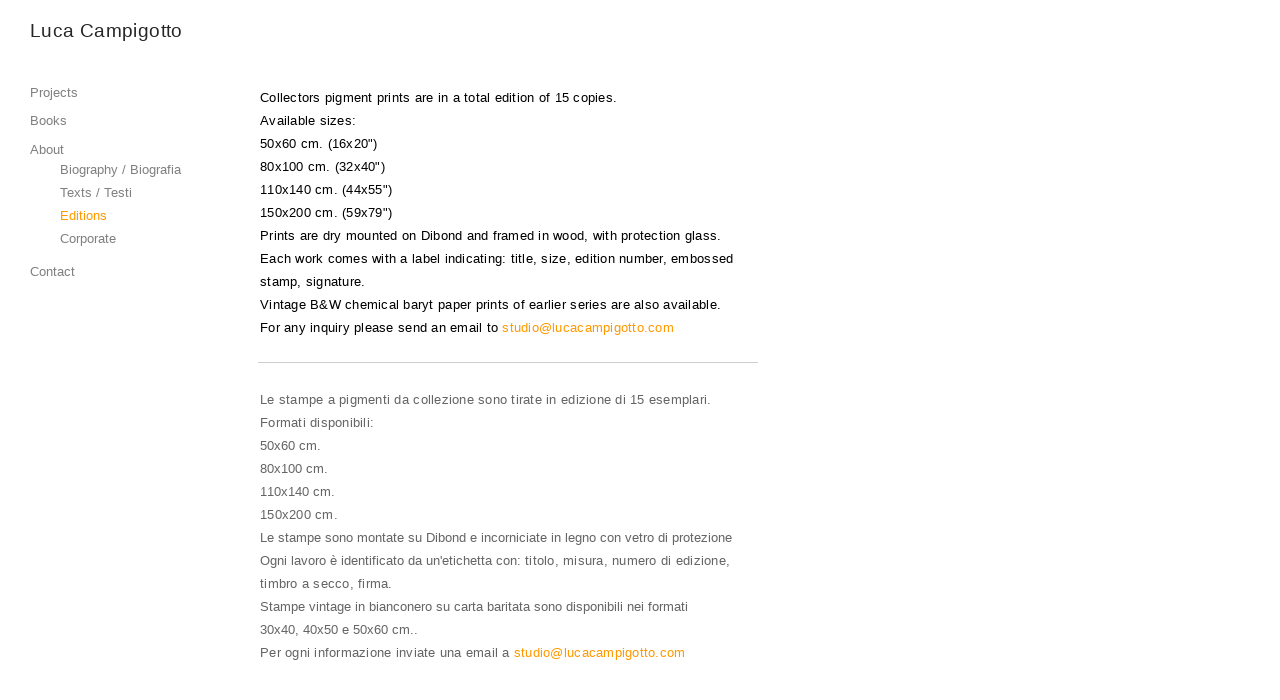

--- FILE ---
content_type: text/html
request_url: http://lucacampigotto.com/EDITIONS.html
body_size: 4820
content:
<!DOCTYPE HTML PUBLIC "-//W3C//DTD HTML 4.01 Transitional//EN" "http://www.w3.org/TR/html4/loose.dtd">
<html>
<head>
<script src="https://ajax.googleapis.com/ajax/libs/prototype/1.7.0.0/prototype.js" type="text/javascript">
</script>
<script src="https://ajax.googleapis.com/ajax/libs/scriptaculous/1.9.0/scriptaculous.js?load=effects" type="text/javascript">
</script>
<meta http-equiv=Content-Type content="text/html; charset=UTF-8">
<title>Luca Campigotto EDITIONS</title>
<meta name="viewport" content="width = 800, height = 1200, initial-scale = 1.00, minimum-scale = 0.25, maximum-scale = 1.60">
<meta name="DESCRIPTION">
<meta name="KEYWORDS" content="luca campigotto, prints, Dbond, vintage, edition, editions, inkjet, archival, collectors">
<meta name="GENERATOR" content="Freeway Pro 7.1.4">
<style type="text/css">
<!--
body { margin:0px; height:100% }
html { height:100% }
form { margin:0px }
body > form { height:100% }
img { margin:0px; border-style:none }
button { margin:0px; border-style:none; padding:0px; background-color:transparent; vertical-align:top }
table { empty-cells:hide }
.f-sp { font-size:1px; visibility:hidden }
.f-lp { margin-bottom:0px }
.f-fp { margin-top:0px }
a:link { text-decoration:none }
#colonna a:link { color:#000; text-decoration:none }
#colonna a:visited { text-decoration:none }
#colonna a:hover { color:#000; text-decoration:none }
#colonna a:active { text-decoration:none }
#container a:link { color:#808080; text-decoration:none }
#container a:visited { color:#808080; text-decoration:none }
#container a:hover { color:#f90; text-decoration:none }
#container a:active { color:#000; text-decoration:none }
#projects a:link { color:#808080; text-decoration:none }
#projects a:visited { color:#808080; text-decoration:none }
#projects a:hover { color:#f90; text-decoration:none }
#projects a:active { color:#f90; text-decoration:none }
#projectsmenu a:link { color:#808080; text-decoration:none }
#projectsmenu a:visited { color:#808080; text-decoration:none }
#projectsmenu a:hover { color:#f90; text-decoration:none }
#projectsmenu a:active { color:#000; text-decoration:none }
#Aboutmenu a:link { color:#808080; text-decoration:none }
#Aboutmenu a:visited { color:#808080; text-decoration:none }
#Aboutmenu a:hover { color:#f90; text-decoration:none }
#Aboutmenu a:active { color:#000; text-decoration:none }
em { font-style:italic }
strong { font-weight:bold }
.style438 { color:#000; font-family:Arial,Helvetica,sans-serif; font-size:13px; letter-spacing:0.02em; line-height:1.8; margin-right:0px; text-align:left }
.style352 { color:#000; font-family:Arial,Helvetica,sans-serif; font-size:13px; letter-spacing:0.02em }
.style417 { color:#000; font-family:Arial,Helvetica,sans-serif; font-size:13px; letter-spacing:0.02em }
.style419 { color:#000; font-family:Arial,Helvetica,sans-serif; font-size:13px; letter-spacing:0.02em }
.style374 { color:#404040; font-family:Arial,Helvetica,sans-serif; font-size:13px; letter-spacing:0.02em }
.style528 { color:#000 }
.style341 { color:#f90 }
.style381 { color:#f90; font-family:Arial,Helvetica,sans-serif; font-size:13px; letter-spacing:0.02em }
.style367 { color:#f90; font-family:Verdana,Arial,Helvetica,sans-serif; font-size:12px; letter-spacing:normal }
.style14 { color:#656565; font-family:Verdana,Arial,Helvetica,sans-serif; font-size:10px; letter-spacing:normal; line-height:1.8; text-align:left }
.style29 { color:#656565; font-family:Arial,Helvetica,sans-serif; font-size:13px; letter-spacing:0.02em }
.style31 { color:#656565; font-family:Arial,Helvetica,sans-serif; font-size:13px; letter-spacing:0.02em }
.style334 { color:#656565; font-family:Arial,Helvetica,sans-serif; font-size:13px }
.style35 { color:#656565; font-family:Arial,Helvetica,sans-serif; font-size:13px; letter-spacing:0.02em }
.style737 { color:#000; letter-spacing:0px; text-align:left }
.style252 { color:#808080; font-family:Arial,Helvetica,sans-serif; font-size:9px; letter-spacing:0px }
.style264 { color:#808080; font-family:Arial,Helvetica,sans-serif; font-size:9px; letter-spacing:0px }
.style268 { color:#808080; font-family:Arial,Helvetica,sans-serif; font-size:9px }
.style260 { color:#262626; font-family:Arial,Helvetica,sans-serif; font-size:19px; letter-spacing:0.02em; text-align:left }
.style223 { line-height:1 }
.style171 { color:#808080; font-family:Arial,Helvetica,sans-serif; font-size:13px }
.style399 { line-height:1.8; margin-left:0px; text-indent:30px; text-align:left }
.style254 { color:#808080; font-family:Arial,Helvetica,sans-serif; font-size:13px; line-height:1.8; margin-left:0px; text-indent:30px; text-align:left }
.style95 { font-family:Arial,Helvetica,sans-serif; font-size:13px }
.style219 { color:#808080; font-family:Arial,Helvetica,sans-serif; font-size:13px }
.style258 { color:#808080; font-family:Arial,Helvetica,sans-serif; font-size:13px }
.style253 { font-family:Arial,Helvetica,sans-serif; font-size:13px }
.style129 { font-family:Arial,Helvetica,sans-serif; font-size:13px; letter-spacing:normal }
.style261 { font-family:Arial,Helvetica,sans-serif }
.style225 { color:#000; font-family:Arial,Helvetica,sans-serif; font-size:13px }
.style221 { color:#808080; font-family:Arial,Helvetica,sans-serif; font-size:13px; line-height:1.8; margin-left:0px; text-indent:30px; text-align:left }
.style235 { color:#808080; font-family:Arial,Helvetica,sans-serif; font-size:13px; line-height:1 }
.style172 { color:#808080 }
.style214 { font-size:1px; line-height:1px }
.style243 { line-height:1.3 }
.style395 { color:#808080; font-family:Arial,Helvetica,sans-serif; font-size:13px; line-height:1.8; text-indent:30px }
.style226 { color:#808080; font-family:Arial,Helvetica,sans-serif; font-size:13px }
.style229 { color:#808080; font-family:Arial,Helvetica,sans-serif; font-size:13px }
.style53 { color:#f90 }
.style247 { color:#808080; font-family:Arial,Helvetica,sans-serif; font-size:13px; line-height:1.4 }
.style237 { color:#808080 }
.style68 { color:#808080; font-family:Arial,Helvetica,sans-serif; font-size:13px; line-height:1.4 }
#PageDiv { position:relative; min-height:100%; max-width:800px; margin:0px auto 0px 0px }
#item1 { position:fixed; left:258px; top:362px; width:500px; height:1px; z-index:1; overflow:visible }
#item3 { position:fixed; left:260px; top:86px; width:500px; height:265px; z-index:2; overflow:visible }
#item2 { position:fixed; left:260px; top:388px; width:513px; height:371px; z-index:3; overflow:visible }
#item4 { position:fixed; left:31px; top:765px; width:190px; min-height:25px; z-index:4; overflow:visible }
#colonna { position:fixed; left:0px; top:0px; width:220px; height:755px; z-index:5; background-color:#fff; overflow:visible }
#nome { position:fixed; left:30px; top:20px; width:183px; height:34px; z-index:1; overflow:visible }
#container { position:absolute; left:30px; top:85px; width:190px; height:648px; z-index:2; overflow:visible }
#projects { height:16px; z-index:0; overflow:visible }
#item5 { height:16px; overflow:visible; display:inline-block }
#projectsmenu { z-index:0; margin-right:auto; overflow:visible }
#books { overflow:visible }
#about { z-index:0; margin-right:auto; overflow:visible }
#item6 { height:16px; overflow:visible; display:inline-block }
#Aboutmenu { z-index:0; overflow:visible }
#contact { overflow:visible }
#item7 { position:absolute; left:0px; top:0px; width:221px; height:40px; z-index:3; overflow:visible }
-->
</style>
<!--[if lt IE 7]>
<link rel=stylesheet type="text/css" href="css/ie6.css">
<style type="text/css">
#PageDiv { height:100% }
#item4 { height:25px }
</style>
<![endif]-->
<style type="text/css">
area { outline: none;}
</style>




<link rel="shortcut icon" href="Resources/favicon%20mattone.ico" type="image/x-icon">
<link rel="icon" href="Resources/favicon%20mattone.ico" type="image/x-icon">
<script type="text/javascript">//<![CDATA[
document.observe('dom:loaded',function(){$('projectsmenu').hide()});

function FWCallHit(func,targNum,msg)
{
	if(func)
		for (var i in func)
			func[i](targNum,msg);
}
function FW_Hit(frameset,chain,targNum,msg)
{
	if (frameset && frameset.length) {
		for (var i=0 ; i <frameset.length ; i++)
		{
			try {
				FW_Hit(frameset[i].frames,chain,targNum,msg);
			} catch(e) {}
		}
		FWCallHit(frameset.window["FT_"+chain],targNum,msg);
	}
	else
		FWCallHit(frameset.window["FT_"+chain],targNum,msg);
}


fwHit = new Object;
function FWSlave(frameset,chain,targNum,msg)
{
	if (msg==1) fwHit[chain]=targNum;
	FW_Hit(frameset,chain,targNum,1);
}

function FWSRestore(frameset,chain)
{
	var hit=fwHit[chain];
	if (hit)
		FW_Hit(frameset,chain,hit,0);
	fwHit[chain]=null;
}


function FWStripFileFromFilterString(filterString)
{
	var start,end;
	var strSrc = "src='";
	var strRes = "";

	start = filterString.indexOf(strSrc);

	if(start != -1)
	{
		start += strSrc.length;
		
		end = filterString.indexOf("',",start);
		if(end != -1)
		{
			strRes = filterString.substring(start,end);
		}
	}

	return strRes;
}


var fwIsNetscape = navigator.appName == 'Netscape';


fwLoad = new Object;
function FWLoad(image)
{
	if (!document.images)
		return null;
	if (!fwLoad[image])
	{
		fwLoad[image]=new Image;
		fwLoad[image].src=image;
	}
	return fwLoad[image].src;
}


fwRestore = new Object;
function FWRestore(msg,chain) 
{
	if (document.images) 
		for (var i in fwRestore)
		{
			var r = fwRestore[i];
			if (r && (!chain || r.chain==chain) && r.msg==msg)
			{
				r.src = FWLoad(r.old);
				fwRestore[i]=null;
			}
		}
}


function FWLSwap(name,msg,newImg,layer,chain,trigger) 
{
	var r = fwRestore[name];
	if (document.images && (!r || r.msg < msg)) 
	{
		var uselayers = fwIsNetscape && document.layers && layer != '';
		var hld;
		if (uselayers)
			hld = document.layers[layer].document;
		else
			hld = document;
		var im = hld.getElementById(name);
		if (!im.old)
		{
			if(usingIEFix && im.runtimeStyle.filter)
				im.old = FWStripFileFromFilterString(im.runtimeStyle.filter);
			else
				im.old = im.src;
		}
		
		im.msg = msg;
		im.chain = chain;
		im.trigger = trigger;
		if (newImg) im.src = FWLoad(newImg);
		fwRestore[name] = im;
	}
}

function FWPreload()
{
	FWLoad("Resources/backarrovcontaine.gif");
}
//]]></script>
<script type="text/javascript">//<![CDATA[
var usingIEFix = false;
//]]></script>

<!--[if lt IE 7]>
<script type="text/javascript">//<![CDATA[
usingIEFix = true;
//]]></script>
<![endif]-->


<script type="text/javascript">

  // Classic Analytics
  var _gaq = _gaq || [];
  _gaq.push(['_setAccount', 'UA-20624734-1']);
  _gaq.push(['_trackPageview']);
  (function() {
    var ga = document.createElement('script'); ga.type = 'text/javascript'; ga.async = true;
    ga.src = ('https:' == document.location.protocol ? 'https://ssl' : 'http://www') + '.google-analytics.com/ga.js';
    var s = document.getElementsByTagName('script')[0]; s.parentNode.insertBefore(ga, s);
  })();
</script>
</head>
<body onload="FWPreload()">
<div id="PageDiv">
	<div id="item1"><img src="Resources/item3.gif" border=0 width=500 height=1 alt="" style="float:left">
	</div>
	<div id="item3"><p class="style438 f-fp f-lp">Collectors pigment prints are in a total edition of 15 copies.<br>Available sizes: <br>50x60 cm. (16x20&quot;)<br>80x100 cm. (32x40&quot;)<br>110x140 cm. (44x55&quot;)<br>150x200 cm. (59x79&quot;)<br>Prints are dry mounted on Dibond <span class="style352">and framed in wood, with protection </span><span class="style417">glass</span><span class="style352">.</span><span class="style419"><br></span>Each work comes with a label indicating: <span class="style417">title, size</span><span class="style352">, edition number, embossed stamp, signature.<span class="style419"><br></span>Vintage B&amp;W chemical baryt paper prints of earlier </span><span class="style417">series <span class="style352">a</span>re also available.</span><span class="style374"><span class="style528"><span class="style419"><br></span>For any inquiry please send an email to</span> </span><span class="style341"><a href="mailto:&#115;&#116;&#117;&#100;&#105;&#111;&#64;&#108;&#117;&#99;&#97;&#99;&#97;&#109;&#112;&#105;&#103;&#111;&#116;&#116;&#111;&#46;&#99;&#111;&#109;"><span class="style381">st</span></a></span><span class="style367"><a href="mailto:&#115;&#116;&#117;&#100;&#105;&#111;&#64;&#108;&#117;&#99;&#97;&#99;&#97;&#109;&#112;&#105;&#103;&#111;&#116;&#116;&#111;&#46;&#99;&#111;&#109;"><span class="style381">udio@lucaca</span></a></span><span class="style341"><a href="mailto:&#115;&#116;&#117;&#100;&#105;&#111;&#64;&#108;&#117;&#99;&#97;&#99;&#97;&#109;&#112;&#105;&#103;&#111;&#116;&#116;&#111;&#46;&#99;&#111;&#109;"><span class="style381">mpigotto.com</span></a></span></p>
	</div>
	<div id="item2"><p class="style14 f-fp f-lp"><span class="style29">Le stampe a pigmenti da collezione </span><span class="style31">sono</span><span class="style29"> tirate in edizione di 15 esemplari.</span><span class="style31"><br>Formati disponibili</span><span class="style29">: 	<br></span><span class="style334">50x60 cm.<br>80x100 cm.  <br>110x140 cm. <br></span><span class="style29">150x200 cm. </span><span class="style35"><br></span><span class="style334">Le stampe sono montate su Dibond e incorniciate in legno con vetro di protezione<br>Ogni lavoro è identificato da un'etichetta con: </span><span class="style31">titolo, misura, numero di edizione, <br>timbro a secco, firma.</span><span class="style35"><br></span><span class="style334">Stampe vintage in bianconero su carta baritata sono disponibili nei formati <br>30x40, 40x50 e 50x60 cm..<br></span><span class="style29">Per ogni informazione inviate una email a </span><span class="style341"><a href="mailto:&#115;&#116;&#117;&#100;&#105;&#111;&#64;&#108;&#117;&#99;&#97;&#99;&#97;&#109;&#112;&#105;&#103;&#111;&#116;&#116;&#111;&#46;&#99;&#111;&#109;"><span class="style381">&#115;&#116;&#117;&#100;&#105;&#111;&#64;&#108;&#117;&#99;&#97;&#99;&#97;&#109;&#112;&#105;&#103;&#111;&#116;&#116;&#111;&#46;&#99;&#111;&#109;</span></a></span></p>
	</div>
	<div id="item4" class="f-x2"><p class="style737 f-fp f-lp"><span class="style252">copyright </span><span class="style264">©</span><span class="style252"> 2016 Luca Campigotto<br></span><span class="style268">all rights reserved</span></p>
	</div>
	<div id="colonna"><div id="nome"><p class="style260 f-fp f-lp">Luca Campigotto</p>
		</div>
		<div id="container"><div id="projects" onclick="new Effect.toggle('projectsmenu', 'Blind', {duration:0.5, delay:0, queue:'end'})" style="cursor: pointer;"><p class="f-fp f-lp"><span class="style171"><span id="item5"><a href="#" onmouseover="FWSlave(top.frames,'Indigo',1,1)" onmouseout="FWSRestore(top.frames,'Indigo')">Projects</a></span></span></p>
			</div>
			<div id="projectsmenu" class="f-x2"><dl class="style399 f-fp f-lp">
					<dd style="margin-left:0px; padding-left:0px"><a href="AMERICANELEGY.html"><span class="style95">American Elegy</span></a></dd>
					<dd style="margin-left:0px; padding-left:0px"><span class="style219"><a href="MYWILDPLACES.html">My Wild Places</a></span></dd>
					<dd style="margin-left:0px; padding-left:0px"><span class="style219"><a href="GOTHAMCITY.html">Gotham City</a></span></dd>
					<dd style="margin-left:0px; padding-left:0px"><a href="ICONICCHINA.html"><span class="style129">Iconic China</span></a></dd>
					<dd style="margin-left:0px; padding-left:0px"><span class="style258"><a href="VENICEATNIGHT.html"><span class="style261">VenicExposed</span></a></span></dd>
					<dd style="margin-left:0px; padding-left:0px"><span class="style258"><a href="THEATRESOFWAR.html"><span class="style261">Theatres of War</span></a></span></dd>
					<dd style="margin-left:0px; padding-left:0px"><span class="style258"><a href="CAIRO.html"><span class="style261">The Stones of Cairo</span></a></span></dd>
					<dd style="margin-left:0px; padding-left:0px"><span class="style258"><a href="VENICETHESTUCKY.html"><span class="style253">The Stucky Mill</span></a></span></dd>
					<dd style="margin-left:0px; padding-left:0px"><span class="style258"><a href="IMPERIALROME.html"><span class="style253">Imperial Rome</span></a></span></dd>
					<dd style="margin-left:0px; padding-left:0px"><a href="VENICETHEARSENAL.html"><span class="style253">The Venice Arsenal</span></a></dd>
					<dd style="margin-left:0px; padding-left:0px"><a href="lucacampigottove.html"><span class="style95">Venezia, storie d'acqua</span></a></dd>
					<dd style="margin-left:0px; padding-left:0px"><a href="lucacampigottoma.html"><span class="style95">Matera</span></a></dd>
					<dd style="margin-left:0px; padding-left:0px"><a href="lucacampigottoca.html"><span class="style95">The Blue Hour</span></a></dd>
					<dd style="margin-left:0px; padding-left:0px"><span class="style258"><a href="CITIESCAPES.html"><span class="style253">Citiescapes</span></a></span></dd>
					<dd style="margin-left:0px; padding-left:0px"><span class="style258"><a href="ARCHAEOLOGICALSITES.html"><span class="style253">Archaeological Sites</span></a></span></dd>
					<dd style="margin-left:0px; padding-left:0px"><a href="INDUSTRIALSITES.html"><span class="style253">Industrial Sites</span></a></dd>
					<dd style="margin-left:0px; padding-left:0px"><a href="DESTINATIONS.html"><span class="style253">All destinations</span></a></dd>
					<dd style="margin-left:0px; padding-left:0px"><a href="PEOPLEIKNOW.html"><span class="style253">People I know</span></a></dd>
				</dl>
			</div>
			<p class="style235"><a href="BOOKS.html" onmouseover="FWSlave(top.frames,'Indigo',1,1)" onmouseout="FWSRestore(top.frames,'Indigo')"><span class="style172"><span id="books"></span></span>Books</a></p>
			<p class="style214">&nbsp;</p>
			<div id="about" class="f-x2"><p class="f-fp f-lp"><span class="style171"><span id="item6"><a href="#" onmouseover="FWSlave(top.frames,'Indigo',1,1)" onmouseout="FWSRestore(top.frames,'Indigo')">About</a></span></span></p>
			</div>
			<div id="Aboutmenu" class="f-x2"><dl class="style395 f-fp f-lp">
					<dd style="margin-left:0px; padding-left:0px"><a href="BIOenglish.html">Biography / </a><a href="BIOitalian.html">Biografia</a></dd>
					<dd style="margin-left:0px; padding-left:0px"><span class="style226"><a href="TEXTS.html">Texts /</a> <a href="TESTI.html">Testi</a></span></dd>
					<dd style="margin-left:0px; padding-left:0px"><span class="style226"><a href="EDITIONS.html"><span class="style53">Editions</span></a></span></dd>
					<dd style="margin-left:0px; padding-left:0px"><a href="CORPORATE.html">Corporate</a></dd>
				</dl>
			</div>
			<p class="style247 f-lp"><a href="CONTACT.html" onmouseover="FWSlave(top.frames,'Indigo',1,1)" onmouseout="FWSRestore(top.frames,'Indigo')"><span class="style237"><span id="contact"></span></span>Contact</a></p>
		</div>
		<div id="item7"><a href="index.html" onmouseover="FWRestore(1,'Indigo');FWSRestore(top.frames,'Indigo');FWLSwap('img1',1,'Resources/backarrovcontaine.gif','item7','Indigo')" onmouseout="FWRestore(1,'Indigo');FWSRestore(top.frames,'Indigo')"><img src="Resources/backarrovcontaine.gif" border=0 width=221 height=40 alt="item7" style="float:left" id="img1"></a>
		</div>
	</div>
</div>
</body>
</html>
